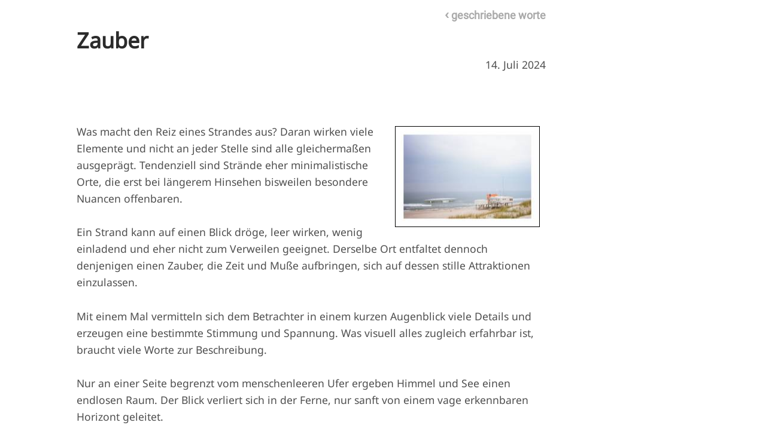

--- FILE ---
content_type: text/html; charset=utf-8
request_url: https://uhilger.de/worte/beitrag/2024/07/zauber
body_size: 5749
content:
<!DOCTYPE html>
<html lang="de">
  <head>
    <meta http-equiv="Content-Type" content="text/html; charset=UTF-8">
    <meta name="viewport" content="width=device-width, initial-scale=1.0">    
    <meta property="og:title" content="Zauber" />
    <meta property="og:type" content="article" />
    <meta property="og:url" content="https://uhilger.de/worte/beitrag/2024/07/zauber" />
    <meta property="og:image" content="https://uhilger.de/data/ulrich/bilder/blog/2024/07/000134150023-1920-cr_sm.jpg" />
    
    <title>Zauber</title>
    <link rel="icon" href="/worte/fueller3-q-32.jpeg" sizes="32x32" />
    <link rel="icon" href="/worte/fueller3-q-192.jpeg" sizes="192x192" />
    <link rel="stylesheet" type="text/css" href="/worte/jslib/lightbox/lightbox.css">
    <!--<link rel="stylesheet" href="/worte/journal.css">    -->
    <link rel="stylesheet" href="/worte/journal-noto.css">    
  </head>
  <body>
    <div id="inhalt">
      <div class="seite"></div>
      <div id="mitte">
        <div class="kopfteil"><a href="/worte/"><span class="linkspfeil">&lsaquo;</span> geschriebene worte</a></div>

        <div class="beitrag">
        <h1>Zauber</h1>
<p style="text-align: right;">14. Juli 2024</p>
<p>&nbsp;</p>
<p><a href="/data/ulrich/bilder/blog/2024/07/000134150023-1920-cr.jpg" data-title="Petten, Mai 2023, Summicron-M 28, Kodak Portra 800 &bull; &copy; Ulrich Hilger" data-lightbox="000134150023"> <img style="float: right; margin: 5px 10px; border: 1px solid black;" src="/data/ulrich/bilder/blog/2024/07/000134150023-1920-cr_kl.jpg" alt="foto" width="240" height="167" /> </a>Was macht den Reiz eines Strandes aus? Daran wirken viele Elemente und nicht an jeder Stelle sind alle gleicherma&szlig;en ausgepr&auml;gt. Tendenziell sind Str&auml;nde eher minimalistische Orte, die erst bei l&auml;ngerem Hinsehen bisweilen besondere Nuancen offenbaren.</p>
<p>Ein Strand kann auf einen Blick dr&ouml;ge, leer wirken, wenig einladend und eher nicht zum Verweilen geeignet. Derselbe Ort entfaltet dennoch denjenigen einen Zauber, die Zeit und Mu&szlig;e aufbringen, sich auf dessen stille Attraktionen einzulassen.</p>
<p>Mit einem Mal vermitteln sich dem Betrachter in einem kurzen Augenblick viele Details und erzeugen eine bestimmte Stimmung und Spannung. Was visuell alles zugleich erfahrbar ist, braucht viele Worte zur Beschreibung. </p>
<p>Nur an einer Seite begrenzt vom menschenleeren Ufer ergeben Himmel und See einen endlosen Raum. Der Blick verliert sich in der Ferne, nur sanft von einem vage erkennbaren Horizont geleitet.</p>
<p>Unbewegtes Meer, aus dem unvermittelt einzelne Wellen in Ufern&auml;he brechen. Zwei Wellenreiter, in der Weite der Natur nur als winzige Punkte erkennbar, die just hier und jetzt bei eher 'surfun&uuml;blichem' Wetter ansonsten unbeachtet ihrer Passion nachgehen.</p>
<p>Einem lauernden Schalentier auf Beinen &auml;hnlich ragt aus dem Sand die Station der K&uuml;stenwacht, deren rechteckige Strukturen und Signalfarbe in Kontrast zu den weich flie&szlig;enden Formen und Farben der &uuml;brigen Szenerie treten, derweil Himmel und Meer um die drohendsten Graut&ouml;ne zu wetteifern scheinen.</p>
<p>Von &uuml;berall und nirgendwo kommendes, diffuses Licht verleiht dem Ganzen ein eigenartiges Leuchten und setzt damit der D&uuml;sternis eine vergn&uuml;gte Helligkeit entgegen.</p>
<p>Zum Zauber einer solchen Szenerie gesellt sich der Zauber der Fotografie, die im Idealfall imstande ist, all das mit einer Aufnahme festzuhalten und zu transportieren. Wir m&uuml;ssen nur beobachten - es ist in uns, was wir dabei sehen - und zur rechten Zeit den Ausl&ouml;ser bet&auml;tigen.</p>
<p>In den Augen der Betrachter liegt, was sie daran zu sch&auml;tzen wissen. An uns, was sich in Bildern findet, die wir anfertigen.</p>
        </div>
                
        <div class="kommentar-liste">

          
        



        </div>
         
        <div class="kommentar-schalter">
          <button id="kommentar-abgeben">Hinterlasse einen Kommentar</button>
        </div>
        <div id="kommentarformular" class="kommentar-form">
          <input class="kommentar-form-elem" id="k-name" type="text" placeholder="Dein Name"><br>
          <input class="kommentar-form-elem" id="k-mail" type="text" placeholder="Deine E-Mail"><br>
          <input class="kommentar-form-elem" id="k-web" type="text" placeholder="Deine Webseite"><br>
          <input class="kommentar-form-elem" id="k-pfad" type="hidden" value="/2024/07/zauber/">
          <textarea class="kommentar kommentar-form-elem" id="k-text" placeholder="Kommentar"></textarea><br>
          <button class="kommentar-form-elem" id="k-cx">Abbrechen</button>&nbsp;
          <button class="kommentar-form-elem" id="k-ok">Senden</button>
          <div class="kommentar-form-nachricht kommentar-form-elem"></div>
        </div>

        <div class="kopfteil"><a href="/worte/"><span class="linkspfeil">&lsaquo;</span> geschriebene worte</a></div>
          
        <p id="fusszeile" class="fuss">Copyright &COPY; <a href="https://uhilger.de">Ulrich Hilger</a>, 
          alle Rechte vorbehalten.
        </p>
      </div>
      <div class="seite"></div>
    </div>
    <script src="/worte/jslib/jquery/jquery.min.js"></script>
    <script src="/worte/jslib/mustache/mustache.min.js"></script>
    <script src="/worte/jslib/tinymce/tinymce.min.js"></script>
    <script src="/worte/jslib/lightbox/lightbox.min.js"></script>      
    <script src="/worte/jslib/moment/moment-with-locales.min.js"></script>
    <script src="/worte/vorlagen.js"></script>
    <script src="/worte/obj.js"></script>
    <script src="/worte/app.js"></script>
    <script>
      var app;
      $(document).ready(function() {
        app = new WorteApp();
        app.init();
      });
    </script>
  </body>
</html>


--- FILE ---
content_type: text/css
request_url: https://uhilger.de/worte/journal-noto.css
body_size: 10249
content:
/*
    Created on : 14.04.2018, 17:16:13
    Author     : ulrich
*/

/* aus wbx-stile.css */

html {
    font-family: sans-serif;
    /*line-height: 1.15;*/
}

body {
    font-family: "Noto";
    /*font-family: "Segoe UI", Noto, "Helvetica Neue", Arial, sans-serif;*/
    /* font-family: 'Crimson Text', serif; */
    /*font-family: 'Cormorant Garamond', serif;*/

    font-optical-sizing: auto;
    font-weight: 400;
    font-style: normal;

    font-size: 2rem;
    line-height: 1.5;
    color: #292b2c;
    background-color: #fff;
    margin: 0 auto;
    -webkit-hyphens: auto;
    -moz-hyphens: auto;
    hyphens: auto;
}

a {
    text-decoration: none;
    color: #00b2f9;
    cursor: pointer;
}

a:hover {
    color: #6cd5ff;
}

/* --- */

#inhalt {
    display: flex;
    flex-flow: row;
    width: 100%;
    height: 100%; /* Anmerkung 2 */
    min-height: 0; /* Anmerkung 1 */
    /* background-color: #ededed; */
    overflow-x: hidden;
    -webkit-overflow-scrolling: touch;
}

#mitte {
    display: flex;
    flex-flow: column;
    margin: 0;
    padding: 0;
}

.start {
    margin: 0;
    padding: 0;
}

.start > h1 {
    font-family: "Noto";
    /* font-family: 'Cormorant Garamond Bold', sans-serif; */
    color: #2b2b2b;
    /*margin-top: -0.7em;*/
    margin: 0;
    padding: 0;
}

h1 {
    font-family: "Noto";
    /* font-family: 'Cormorant Garamond Bold', sans-serif; */
    color: #2b2b2b;
    /*margin-top: 0.3em;*/
    margin: 0;
    padding: 0;
    font-size: 1.6em;
}

h4 {
    font-family: "Noto";
    /* margin: 1.1em 0 -0.6em 0; */
    margin: 0;
    padding: 0.6rem 0 1em 0;
    font-size: 1.2rem;
}

.logo-div {
    display: flex;
    justify-content: left;
    align-items: center;
    /*margin-top: 1em;*/
}

.header-schrift {
    /* font-family: 'Amethysta', sans-serif;
  color:  #222222; */
    color: #3d3d3d;
    margin-left: 0.3em;
}

.rund {
    border-radius: 100%;
    -webkit-border-radius: 100%;
    -moz-border-radius: 100%;
}

.kopfteil {
    font-family: "Roboto", sans-serif;
    padding-top: 0.5em;
    font-size: 0.8em;
    font-weight: bold;
    text-align: right;
    vertical-align: top;
}

.linkspfeil {
    font-family: "Roboto", sans-serif;
    font-size: 1.2em;
    vertical-align: central;
}

.kopfteil a {
    font-family: "Roboto", sans-serif;
    text-decoration: none;
    cursor: pointer;
    color: darkgrey;
    vertical-align: top;
}

div.journal-untertitel {
    display: flex;
    flex-flow: row nowrap;
    justify-content: space-between;
    font-family: "Inter", sans-serif;
}

.journal-untertitel {
    font-family: "Noto";
    margin-top: -0.1em;
    padding-left: 1.6em;
    padding-bottom: 2.5em;
    font-size: 0.8em;
    color: #505050;
}

p.uberblogr {
    font-family: "Roboto", sans-serif;
    margin-top: -1em;
    padding-right: 2em;
    /*margin-left: 23em;*/
    font-size: 0.9em;
}

a.uberblogr {
    font-family: "Roboto", sans-serif;
    font-size: 0.8em;
}

p {
    margin: 0;
    padding: 0;
    color: #4e4e4e;
}

blockquote {
    color: #4e4e4e;
    font-size: 1rem;
    padding: 0 0 1.6em 0;
    margin-top: 0;
    margin-bottom: 0;
}

.beitrag > p {
    font-size: 1.1rem;
    padding: 0 0 1.6em 0;
    line-height: 1.6em;
    font-weight: 400;
}

li {
    font-size: 1.1rem;
    padding: 0 0 0.4em 0;
    line-height: 1.6em;
    font-weight: 400;
    color: #4e4e4e;
}

.fuss {
    font-family: "Noto";
    padding-top: 0.6em;
    padding-bottom: 0.8em;
    font-size: 0.9rem;
    text-align: center;
}

.beitrag-kurz {
    display: flex;
    flex-flow: row;
    width: 100%;
    margin: 0;
    padding: 0;
}

.beitrag-kurz > p {
    margin: 0;
    padding: 0;
    font-weight: 300;
}

.beitrag-kurz-text {
    font-family: "Noto";
    /*font-size: 0.7em;*/
    padding: 0 0 2.2em 0;
    font-weight: 400;
    font-optical-sizing: auto;
    font-style: normal;
}

.beitrag-kurz-text > p {
    font-size: 0.7em;
    color: #505050; /* red; #5e5e5e; */
}

.beitrag-kurz-text > h4 {
    font-family: "Noto";
    font-size: 1.2rem;
    /* font-family: 'Cormorant Garamond Bold', sans-serif; */
    color: #2b2b2b; /* blue;  #2b2b2b; */
    margin: 0; /*1.8em 0 0.6em 0;*/
    padding: 0 0 0.5em 0;
}

.breadcr {
    margin: 0;
    padding: 0 0 3rem 0;
}

.archiv-link {
    font-family: "Roboto", sans-serif;
}

.kommentar {
    padding: 0;
    margin-top: 4.5em;
    margin-left: 0.6em;
    font-size: 0.9em;
}

div.kommentar-kopf {
    margin: 0;
    padding: 0;
}

div.kommentar-text {
    margin: 0;
    padding: 0;
}

div.kommentar-text p {
    margin-top: 0.6em;
    margin-left: 0;
    margin-right: 0;
    margin-bottom: 0;
    padding: 0;
}

.kommentar-form {
    margin-top: 1em;
}

.kommentar-schalter {
    margin-top: 1em;
}

.kommentar-form-elem {
    margin-top: 0.1em;
    margin-bottom: 0.3em;
    width: 90%;
}

textarea.kommentar-form-elem {
    width: 80%;
}

button.kommentar-form-elem {
    width: 13em;
}

.kommentar-form-nachricht {
    color: red;
}

/* fonts */

/* Media-Queries */

/* ab 800 px Breite */
@media (min-width: 800px) {
    body {
        font-size: 1.4em;
    }
    .seite {
        width: 10%;
    }
    #mitte {
        width: 35em;
    }
}

/* bis 549px Breite */
@media (max-width: 799px) {
    body {
        font-size: 14pt;
    }
    h1 {
        font-size: 1.6em;
    }
    h1.archiv {
        font-family: "Cormorant Garamond Bold", sans-serif;
        font-size: 1.2em;
    }
    .journal-untertitel {
        margin-top: 0.1em;
        padding-left: 1em;
        padding-bottom: 0.4em;
        font-size: 0.8em;
    }
    .seite {
        width: 0.3em;
    }
    #mitte {
        width: 95%;
    }
}

/*
.journal-untertitel {
  font-family: 'Roboto', sans-serif;
  margin-top: -0.1em;
  padding-left: 1.6em;
  padding-bottom: 2.5em;
  font-size: 0.8em;
  color: #505050;
}
*/

/*
Anmerkungen:
1.) min.height: 0 fuer body und inhalt ist gegen einen Bug, vgl.
http://stackoverflow.com/questions/33859811/understanding-flexbox-and-overflowauto
2.) height 100% fuer html, body und inhalt sorgt dafuer, dass sich alles
immer ueber das gesamte Browserfenster ausdehnt.
*/

/* Fonts */

/*@font-face {
  font-family: "Inter";
  src: url("fonts/inter/Inter-VariableFont_opsz,wght.ttf") format("truetype");*/
/*font-weight: 125 950;
  font-stretch: 75% 125%;

  font-style: normal;*/
/*}*/

@font-face {
    font-family: "Noto";
    /*src: url("fonts/noto-sans/NotoSans-VariableFont_wdth,wght.ttf") format("truetype");*/
    src: url("fonts/noto-sans/NotoSans-Regular.ttf") format("truetype");
    /*font-weight: 125 950;
  font-stretch: 75% 125%;

  font-style: normal;*/
}

@font-face {
    font-family: "Roboto";
    src: url("fonts/roboto/Roboto-Regular.ttf") format("truetype");
}

/*
@font-face {
  font-family: 'RobotoLight';
  src: url('fonts/roboto/Roboto-Light.ttf') format('truetype');
}

@font-face {
  font-family: 'RobotoLightItalic';
  src: url('fonts/roboto/Roboto-LightItalic.ttf') format('truetype');
}

@font-face {
  font-family: 'RobotoMedium';
  src: url('fonts/roboto/Roboto-Medium.ttf') format('truetype');
}

@font-face {
  font-family: 'RobotoMediumItalic';
  src: url('fonts/roboto/Roboto-MediumItalic.ttf') format('truetype');
}
*/

/* aus Skeleton */

/* Buttons
–––––––––––––––––––––––––––––––––––––––––––––––––– */
.button,
button,
input[type="submit"],
input[type="reset"],
input[type="button"] {
    display: inline-block;
    height: 38px;
    padding: 0 30px;
    color: #555;
    text-align: center;
    font-size: 11px;
    font-weight: 600;
    line-height: 38px;
    letter-spacing: 0.1rem;
    text-transform: uppercase;
    text-decoration: none;
    white-space: nowrap;
    background-color: transparent;
    border-radius: 4px;
    border: 1px solid #bbb;
    cursor: pointer;
    box-sizing: border-box;
}
.button:hover,
button:hover,
input[type="submit"]:hover,
input[type="reset"]:hover,
input[type="button"]:hover,
.button:focus,
button:focus,
input[type="submit"]:focus,
input[type="reset"]:focus,
input[type="button"]:focus {
    color: #333;
    border-color: #888;
    outline: 0;
}
.button.button-primary,
button.button-primary,
input[type="submit"].button-primary,
input[type="reset"].button-primary,
input[type="button"].button-primary {
    color: #fff;
    background-color: #33c3f0;
    border-color: #33c3f0;
}
.button.button-primary:hover,
button.button-primary:hover,
input[type="submit"].button-primary:hover,
input[type="reset"].button-primary:hover,
input[type="button"].button-primary:hover,
.button.button-primary:focus,
button.button-primary:focus,
input[type="submit"].button-primary:focus,
input[type="reset"].button-primary:focus,
input[type="button"].button-primary:focus {
    color: #fff;
    background-color: #1eaedb;
    border-color: #1eaedb;
}

/* Forms
–––––––––––––––––––––––––––––––––––––––––––––––––– */
input[type="email"],
input[type="number"],
input[type="search"],
input[type="text"],
input[type="tel"],
input[type="url"],
input[type="password"],
textarea,
select {
    height: 38px;
    padding: 6px 10px; /* The 6px vertically centers text on FF, ignored by Webkit */
    background-color: #fff;
    border: 1px solid #d1d1d1;
    border-radius: 4px;
    box-shadow: none;
    box-sizing: border-box;
}
/* Removes awkward default styles on some inputs for iOS */
input[type="email"],
input[type="number"],
input[type="search"],
input[type="text"],
input[type="tel"],
input[type="url"],
input[type="password"],
textarea {
    -webkit-appearance: none;
    -moz-appearance: none;
    appearance: none;
}
textarea {
    min-height: 65px;
    padding-top: 6px;
    padding-bottom: 6px;
}
input[type="email"]:focus,
input[type="number"]:focus,
input[type="search"]:focus,
input[type="text"]:focus,
input[type="tel"]:focus,
input[type="url"]:focus,
input[type="password"]:focus,
textarea:focus,
select:focus {
    border: 1px solid #33c3f0;
    outline: 0;
}
label,
legend {
    display: block;
    margin-bottom: 0.5rem;
    font-weight: 600;
}
fieldset {
    padding: 0;
    border-width: 0;
}
input[type="checkbox"],
input[type="radio"] {
    display: inline;
}
label > .label-body {
    display: inline-block;
    margin-left: 0.5rem;
    font-weight: normal;
}


--- FILE ---
content_type: text/css
request_url: https://uhilger.de/worte/mce.css
body_size: -146
content:


body {font-size: 0.7em;}

p.myClass {color: blue;}

--- FILE ---
content_type: text/javascript
request_url: https://uhilger.de/worte/vorlagen.js
body_size: 1528
content:


function Vorlagen() {
  var self = this;
  this.cache = {}; // mustache templates

  /*
    Das HTML erzeugen, das entsteht, wenn eine Vorlage mit Inhalt
    gefüllt wird

    Das Füllen erfolgt asynchron, d.h. der Programmlauf geht nach dem
    Aufruf weiter ohne auf das Laden und Füllen der Vorlage zu warten.
    Das fertige HTML wird der Callback-Funktion übergeben
    sobald die Vorlage geladen und gefüllt ist, unabhängig davon, wo der
    Programmlauf zu diesem Zeitpunkt mittlerweile ist.

    vurl - URL zur Vorlagendatei
    inhalt - die JSON-Struktur, deren Inhalt in die
              Vorlage gefüllt werden soll
    cb - Callback-Funktion, die gerufen wird, wenn die Vorlage gefüllt ist.
          Dieser Callback-Funktion wird das fertige HTML übergeben
  */
  this.html_erzeugen = function(vurl, inhalt, cb) {
    var vorlage = self.cache[vurl];
    if(vorlage === undefined) {
      self.vorlage_laden_und_fuellen(vurl, inhalt, cb);
    } else {
      self.vorlage_fuellen(vurl, inhalt, cb);
    }
  };

  this.vorlage_fuellen = function(vurl, inhalt, cb) {
    cb(Mustache.render(self.cache[vurl], inhalt));
  };

  /*
    Eine Vorlage vom Server in den lokalen Speicher laden
    vurl - der URL unter dem die Vorlage zu finden ist
    inhalt - die JSON-Struktur, deren Inhalt in die
              Vorlage gefüllt werden soll
    cb - callback: Diese Funktion wird gerufen, wenn die Vorlage mit dem
            Inhalt gefüllt ist
  */
  this.vorlage_laden_und_fuellen = function(vurl, inhalt, cb) {
    $.ajax({
      url: vurl,
      type: "GET",
      dataType : "text"
    }).done(function( vorlage ) {
      self.cache[vurl] = vorlage;
      self.vorlage_fuellen(vurl, inhalt, cb);
    });
  };

}


--- FILE ---
content_type: text/javascript
request_url: https://uhilger.de/worte/app.js
body_size: 5537
content:
function WorteApp() {
  var self = this;
  var vorlagen;
  var ed;
  //var cp;

  this.init = function() {
    //self.cp = contextPath;
    self.vorlagen = new Vorlagen();
    self.mce_init();
    $("#k-cx").on("click", function(e) {
      self.kommentar_abbrechen();
    });
    $("#k-ok").on("click", function(e) {
      self.kommentar_senden();
    });
    $("#kommentar-abgeben").on("click", function(e) {
      self.kommentar_form_einblenden();
    });
    $(".kommentar-form").hide();
  };
  
  this.mce_init = function() {
    tinymce.init({
      content_css : "/worte/mce.css",
      selector: "textarea.kommentar",
      statusbar: false,
      menubar: false,
      plugins: 'link lists',
      toolbar: 'styleselect | link unlink | bullist numlist',    
      setup: function (editor) {
        self.ed = editor;
      }
    });

  };
  
  this.kommentar_form_einblenden = function() {
    $(".kommentar-form").slideDown(300, function(){
      $("#fusszeile").get(0).scrollIntoView();
    });
    $(".kommentar-schalter").fadeOut(200);
  };
  
  this.kommentar_abbrechen = function() {
    $(".kommentar-form-nachricht").text("");
    $(".kommentar-form").slideUp(300);
    $(".kommentar-schalter").fadeIn(400);
  };
  
  this.kommentar_senden = function() {
    var k = self.kommentar_form_lesen();
    if(k.ktext.length < 1) {
      $(".kommentar-form-nachricht").text("Kommentar muss angegeben werden.");
    } else {
      $(".kommentar-form-nachricht").text("");
      var kPfad = $("#k-pfad").val();
      console.log(kPfad + " " + k.name + " " + k.ktext);
      self.post_kommentar(kPfad, k);
    }
  };
  
  this.kommentar_form_lesen = function() {
    var kName = $("#k-name").val();
    if(kName.trim().length < 1) {
      kName = "Unbekannt";
    }
    var kMail = $("#k-mail").val();
    var kWeb = $("#k-web").val();
    var content = self.ed.getContent();
    var kzeit = moment().format("YYYYMMDDHHmmssSSS");
    var k = new Kommentar(kName, kMail, kWeb, content, kzeit);
    return k;
  };
  
  /* ----- Hilfsfunktionen ----- */

  this.serialisieren = function(obj) {
    return '{"' + obj.constructor.name + '":' + JSON.stringify(obj) + '}';
  };
  
  /* --- Ajax --- */
  
  this.post_kommentar = function(pfad, kommentar) {
    var m = 'kommentarAbgeben';
    //var u = self.cp + '/api?c=de.uhilger.worte.api.Kommentare&m=' + m;
    var u = '/worte/api/kommentar';
    var data = {
        p1: pfad,
        p2: JSON.stringify(kommentar) //self.serialisieren(kommentar)
      };

    self.http_post(u, JSON.stringify(data), function( resp ) {
        var time = moment(kommentar.zeit, "YYYYMMDDHHmmssSSS").format("DD.MM.YYYY HH:mm");
        //console.log("Kommmentar-Zeit: " + kommentar.zeit + ", moment: " + time);
        self.vorlagen.html_erzeugen(
          "/worte/kommentar.tpl",
          kommentar,
          function(html) {
            var htmlneu = html.replace("KTEXT", kommentar.ktext).replace("KZEIT", time);
            $(".kommentar-liste").append(htmlneu);
            self.kommentar_abbrechen();
          }
        );
      }
    );
  };

  /* --------------------- asynchroner HTTP Client ----------------- */
  
  this.http_get = function (u, cb) {
    self.http_call('GET', u, null, cb);
  };

  this.http_post = function (u, data, cb, ctype) {
    self.http_call('POST', u, data, cb, ctype);
  };

  this.http_put = function (u, data, cb) {
    self.http_call('PUT', u, data, cb);
  };
  
  this.http_delete = function (u, data, cb) {
    // console.log("delete " + u);
    self.http_call('DELETE', u, data, cb);
  };
  
  /*
   * Der Content-Type 'multipart/form-data' muss weggelassen werden, damit der 
   * Browser selbsttaetig die Boundary erzeugt und der Anfrage mitgibt. Fuer 
   * diesen Content-Type muss ctype=' ' uebergeben werden.
   * 
   * Wird ctype ganz weggelassen (ctype === undefined) bekommen POST, PUT und 
   * DELETE automatisch 'application/x-www-form-urlencoded' als Content-Type 
   * hinzugefuegt.
   * 
   * Alle anderen Angaben fuer Content-Type muessen im Parameter ctype 
   * uebergeben werden.
   * 
   * @param {type} method  GET, PUT, POST, DELETE
   * @param {type} callurl  wohin die Anfrage gehen soll
   * @param {type} data  was im Body gesendet werden soll oder ''
   * @param {type} scallback  Callback Funktion (optional)
   * @param {type} ctype  der gewuenschte Content-Type (optional)
   * @returns {undefined}
   */
  this.http_call = function (method, callurl, data, scallback, ctype) {
    var xhr = new XMLHttpRequest();
    xhr.onreadystatechange = function () {
      if (this.readyState === 4) {
        if(this.status === 401) {          
          if(self.accessToken !== '') {            
            self.refresh(xhr.getResponseHeader('WWW-Authenticate'))
          } else {
            self.login_form();
          }
        } else if(this.status === 403) {
          // wenn Forbidden, passt die Rolle nicht
          self.login_form();
        } else {
          scallback(this.responseText, this.status);
        }
      }
    };
    xhr.open(method, callurl);
    if(self.accessToken !== '') {
      xhr.setRequestHeader('Authorization', 'Bearer ' + self.accessToken);
    }
    if (method === 'GET') {
      xhr.setRequestHeader('Content-type', 'application/text');
      xhr.send();
    } else if (method === 'POST' || method === 'PUT' || method === 'DELETE') {
      if(ctype === undefined) {
        xhr.setRequestHeader('Content-Type', 'application/x-www-form-urlencoded');
      } else if(ctype === ' ') {
        // keine Angabe fuer Content-Type, Browser waehlt selbst
      } else {
        xhr.setRequestHeader('Content-Type', ctype);
      }
      xhr.send(data);
    }
  };
    
}

--- FILE ---
content_type: text/javascript
request_url: https://uhilger.de/worte/obj.js
body_size: -56
content:
function Kommentar(n, e, w, t, z) {
  this.name = n;
  this.email = e;
  this.web = w;
  this.ktext = t;
  this.zeit = z;
  this.zeitString = '-';
}
